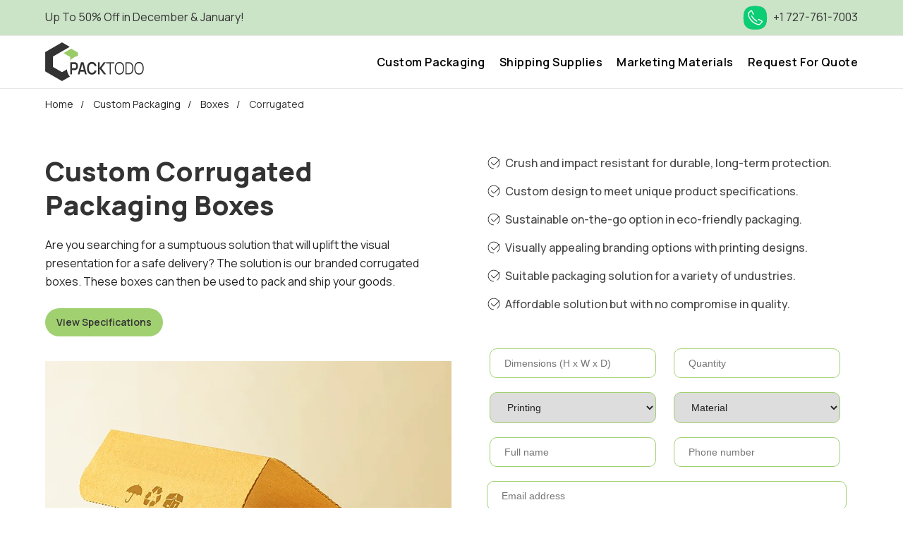

--- FILE ---
content_type: text/html; charset=UTF-8
request_url: https://packtodo.com/custom-packaging/boxes/corrugated/
body_size: 5393
content:
<!DOCTYPE html>
<html lang="en" prefix="og: http://ogp.me/ns#">
<head>
<meta charset="utf-8">
<meta name="viewport" content="width=device-width, initial-scale=1">
<title>Custom Corrugated Packaging Boxes | PackToDo</title>
<meta name="description" content="Find sustainable custom corrugated boxes built for longevity. Our corrugated packaging solutions are ideal for various industries. Get started today!">
<link rel="canonical" href="https://packtodo.com/custom-packaging/boxes/corrugated/">
<link rel="stylesheet" type="text/css" href="../../../assets/css/stylehead.css">
<link rel="stylesheet" type="text/css" href="../../../assets/css/stylepro-new.css">
<link rel="stylesheet" type="text/css" href="../../../assets/css/stylefoot.css">
<script src="../../../assets/jquery/2.1.3/jquery.min.js"></script>
<meta property="og:locale" content="en_US">
<meta property="og:type" content="website">
<meta property="og:url" content="https://packtodo.com/custom-packaging/boxes/corrugated/">
<meta property="og:title" content="Custom Corrugated Packaging Boxes | PackToDo">
<meta property="og:description" content="Find sustainable custom corrugated boxes built for longevity. Our corrugated packaging solutions are ideal for various industries. Get started today!">
<meta property="og:image" content="https://packtodo.com/img/corrugated-box-packaging.webp">
<meta name="twitter:card" content="summary_large_image">
<meta property="twitter:domain" content="packtodo.com">
<meta name="twitter:title" content="Custom Corrugated Packaging Boxes | PackToDo">
<meta name="twitter:description" content="Find sustainable custom corrugated boxes built for longevity. Our corrugated packaging solutions are ideal for various industries. Get started today!">
<meta name="twitter:image" content="https://packtodo.com/img/corrugated-box-packaging.webp">
<script type="application/ld+json">
{
"@context": "https://schema.org",
"@type": "BreadcrumbList",
"itemListElement": [{
"@type": "ListItem",
"position": 1,
"name": "Custom Packaging",
"item": "https://packtodo.com/custom-packaging/"
},{
"@type": "ListItem",
"position": 2,
"name": "Boxes",
"item": "https://packtodo.com/custom-packaging/boxes/"
},{
"@type": "ListItem",
"position": 3,
"name": "Corrugated"
}]
}
</script>
<link rel="icon" type="image/png" href="https://packtodo.com/favicon-48x48.png" sizes="48x48">
<link rel="icon" type="image/svg+xml" href="https://packtodo.com/favicon.svg">
<link rel="shortcut icon" href="https://packtodo.com/favicon.ico">
<link rel="apple-touch-icon" sizes="180x180" href="https://packtodo.com/apple-touch-icon.png">
<meta name="apple-mobile-web-app-title" content="PackTodo">
<link rel="manifest" href="https://packtodo.com/site.webmanifest">
<!-- Google Tag Manager -->
<script>(function(w,d,s,l,i){w[l]=w[l]||[];w[l].push({'gtm.start':
new Date().getTime(),event:'gtm.js'});var f=d.getElementsByTagName(s)[0],
j=d.createElement(s),dl=l!='dataLayer'?'&l='+l:'';j.async=true;j.src=
'https://www.googletagmanager.com/gtm.js?id='+i+dl;f.parentNode.insertBefore(j,f);
})(window,document,'script','dataLayer','GTM-55WN8GVB');</script>
<!-- End Google Tag Manager --></head>
<body>
<!-- Google Tag Manager (noscript) -->
<noscript><iframe src="https://www.googletagmanager.com/ns.html?id=GTM-55WN8GVB"
height="0" width="0" style="display:none;visibility:hidden"></iframe></noscript>
<!-- End Google Tag Manager (noscript) -->
<header>
<div class="topbar">
<div class="container">
<div class="toppromo">Up To 50% Off in December &amp; January!</div>
<div class="topphone">
<img src="https://packtodo.com/img/top-phone-icon.svg" alt="Phone"> <a href="tel:+17277617003">+1 727-761-7003</a>
</div>
</div>
</div>
</header>
<div class="sticky-wrap">
<nav class="nav-bar">
<div class="nav-hold">
<a href="https://packtodo.com/" class="nav-logo"><img src="https://packtodo.com/img/logo.png" alt="PackToDo"></a>
<a id="nav-menu" class="nav-menu">&#9776;</a>
<ul class="nav-list" id="nav">
<li><a href="https://packtodo.com/custom-packaging/">Custom Packaging</a></li>
<li><a href="https://packtodo.com/shipping-supplies/">Shipping Supplies</a></li>
<li><a href="https://packtodo.com/marketing-materials/">Marketing Materials</a></li>
<li><a href="https://packtodo.com/quote/">Request For Quote</a></li>
</ul>
</div>
</nav>
</div>
<script>
$(document).ready(function(){var e="#nav",t="nav-open";$(".nav-menu").click(function(){if($(e).hasClass(t))$(e).animate({height:0},300),setTimeout(function(){$(e).removeClass(t).removeAttr("style")},320);else{var a=$(e).css("height","auto").height();$(e).height(0).animate({height:a},300),setTimeout(function(){$(e).addClass(t).removeAttr("style")},320)}})});
</script>
<div id="breadcrumb">
<div class="container">
<ol>
<li><a href="https://packtodo.com/">Home</a></li>
<li><a href="https://packtodo.com/custom-packaging/">Custom Packaging</a></li>
<li><a href="https://packtodo.com/custom-packaging/boxes/">Boxes</a></li>
<li>Corrugated</li>
</ol>
</div>
</div>
<section>
<div class="pro-intro">
<div class="container">
<div class="pro-look">
<h1>Custom Corrugated Packaging Boxes</h1>
<p>
Are you searching for a sumptuous solution that will uplift the visual presentation for a safe delivery? The solution is our branded corrugated boxes. These boxes can then be used to pack and ship your goods.
</p>
<a href="#specs" class="cta-btn green">View Specifications</a>
<img src="../../../img/custom-made-corrugated-box.webp" alt="Custom-Made Corrugated Box">
</div>
<div class="pro-short">
<div class="pro-fea">
<ul>
<li>Crush and impact resistant for durable, long-term protection.</li>
<li>Custom design to meet unique product specifications.</li>
<li>Sustainable on-the-go option in eco-friendly packaging.</li>
<li>Visually appealing branding options with printing designs.</li>
<li>Suitable packaging solution for a variety of undustries.</li>
<li>Affordable solution but with no compromise in quality.</li>
</ul>
</div>
<div id="pro-quote">
<form name="Custom Quote" method="post" action="https://packtodo.com/forms/quick-quote-form/">
<input type="hidden" name="theproduct" value="https://packtodo.com/custom-packaging/boxes/corrugated/">
<input type="text" name="thesize" placeholder="Dimensions (H x W x D)" required>
<input type="text" name="thequantity" placeholder="Quantity" required>
<select name="theprinting" required>
<option value="">Printing</option>
<option value="One-Color">1 color</option>
<option value="Two-Color">2 color</option>
<option value="Three-Color">3 color</option>
<option value="Full-Color">Full color</option>
<option value="Full-Color">Print on both sides</option>
<option value="PMS">PMS (Pantone Matching System)</option>
<option value="No Printing">No print (plain box)</option>
</select>
<select name="thematerial" required>
<option value="">Material</option>
<option value="Cardstock">Cardstock</option>
<option value="Corrugated Cardboard">Corrugated Cardboard</option>
<option value="Kraft Stock">Kraft Stock</option>
<option value="Rigid Stock">Rigid Stock</option>
</select>
<input type="text" name="thename" placeholder="Full name" required>
<input type="text" name="thephone" placeholder="Phone number" required>
<input type="email" name="theemail" placeholder="Email address" required>
<textarea name="thedetail" placeholder="Please share any additional details you feel are essential to this packaging project."></textarea>
<button class="cta-btn green" type="submit">Get a Quote</button></form>
</div>
</div>
</div>
</div>
</section>
<section>
<div class="txt-content">
<div class="container">
<div class="txt-con-left">
<h2>What Makes Us the Best Custom Corrugated Box Manufacturer</h2>
<p>
Made to meet the requirements of various industries, our custom packaging options offer functionality and style in equal measure. We know some products differ, so we offer custom box sizes to fit your items perfectly. Whether you need lightweight packaging or sturdy shipping boxes, we have them all.
</p>
<p>
The way we create our corrugated box designs ensures that your packages will look great and serve for perfect transportation. Printed corrugated boxes allow you to promote your branding and make a presence on retail shelves. We can also provide custom packaging solutions tailored to individual needs, ensuring your items come securely and fashionably wrapped.
</p>
<p>
Our sustainable corrugated boxes are just right for today's eco-conscious market, providing options that will help keep Mother Earth safe. Sustainable, recyclable packaging solutions: Our eco-friendly packaging is perfect for you if you care about the environment.
</p>
<p>
We have an efficient and reliable packaging supply chain. We are the leading manufacturers of custom packaging boxes, providing effective yet affordable solutions and focusing on maintaining our quality.
</p>
<p>
Browse our vast collection and see how adding a personalized touch, like custom corrugated packaging boxes, can increase brand awareness and shield your products during transit. Buy our packaging today!
</p>
</div>
<div class="txt-con-right">
<h3 id="specs">Specifications</h3>
<ul>
<li><span>Material:</span> Corrugated cardboard.</li>
<li><span>Flute Options:</span> Different types of strengths (A, B, C, E, F).</li>
<li><span>Size:</span> Completely customizable to serve your specific requirements.</li>
<li><span>Printing:</span> Graphics/Branding can be printed in 4 colors.</li>
<li><span>Weight Limit:</span> Varies (dependent on box specifications).</li>
<li><span>Closure Options:</span> Self-locking, tuck-top, regular slotted, or custom design.</li>
<li><span>Coating:</span> Gloss, matte, or soft-touch.</li>
<li><span>Finishing:</span> Embossing, debossing, spot UV, raised-ink letters, and foil stamping.</li>
<li><span>Sustainability:</span> Recyclable.</li>
<li><span>Lead Time:</span> 8-10 business days (production + shipping).</li>
</ul>
</div>
</div>
</div>
</section>
<section>
<div class="pro-show">
<div class="container">
<h4 class="lined-head">Related Products</h4>
<a href="https://packtodo.com/custom-packaging/boxes/hang-tab/">
<div class="pro-gal-col">
<img src="../../../img/personalized-hang-tab-box.webp" alt="Personalized Hang Tab Box">
<div class="pro-txt">
<h5>Hang Tab Box</h5>
</div>
</div>
</a>
<a href="https://packtodo.com/custom-packaging/boxes/kraft/">
<div class="pro-gal-col">
<img src="../../../img/personalized-kraft-boxes.webp" alt="Personalized Kraft Boxes">
<div class="pro-txt">
<h5>Kraft Box</h5>
</div>
</div>
</a>
<a href="https://packtodo.com/custom-packaging/boxes/reverse-tuck/">
<div class="pro-gal-col">
<img src="../../../img/personalized-reverse-tuck-box.webp" alt="Personalized Reverse Tuck Box">
<div class="pro-txt">
<h5>Reverse Tuck Box</h5>
</div>
</div>
</a>
<a href="https://packtodo.com/custom-packaging/boxes/straight-tuck/">
<div class="pro-gal-col">
<img src="../../../img/personalized-straight-tuck-box.webp" alt="Personalized Straight Tuck Box">
<div class="pro-txt">
<h5>Straight Tuck Box</h5>
</div>
</div>
</a>
</div>
</div>
</section>
<section>
<div class="cont-sup">
<div class="container">
<h3>Create your own box!</h3>
<p>
We'll show your personalized boxes' great potential!
</p>
<a class="cta-btn green" href="https://packtodo.com/quote/">Get started</a>
</div>
</div></section>
<footer>
<div class="footer-wrap">
<div class="container">
<div class="foot-bio">
<div class="foot-logo">
<img src="https://packtodo.com/img/logo.png" alt="PackToDo">
</div>
<p>
The leading manufacturer, printer, wholesaler and supplier of custom packaging in the United States.
</p>
<div class="social-icons">
<a href="https://www.instagram.com/packtodousa/"><img src="https://packtodo.com/img/instagram.svg" alt="Instagram"></a>
<a href="https://www.facebook.com/people/Packtodo/61551734986989/"><img src="https://packtodo.com/img/facebook.svg" alt="Facebook"></a>
<a href="https://www.linkedin.com/company/packtodo/"><img src="https://packtodo.com/img/linkedin.svg" alt="Linkedin"></a>
<a href="https://www.pinterest.com/packtodo/"><img src="https://packtodo.com/img/pinterest.svg" alt="Pinterest"></a>
<a href="https://x.com/packtodousa"><img src="https://packtodo.com/img/x.svg" alt="X"></a>
</div>
<div class="subs-wrap">
<p>
Sign up to our newsletter.
</p>
<form>
<input type="email" name="submail" placeholder="EMAIL" required>
<button class="cta-btn green">Subscribe</button>
</form>
</div>
</div>
<div class="foot-pro">
<div class="foot-hd">Products</div>
<ul>
<li><a href="https://packtodo.com/custom-packaging/">Custom Packaging</a></li>
<li><a href="https://packtodo.com/shipping-supplies/">Shipping Supplies</a></li>
<li><a href="https://packtodo.com/marketing-materials/">Marketing Materials</a></li>
</ul>
<div class="foot-hd-2">Resources</div>
<ul>
<li><a href="https://packtodo.com/about/">About Us</a></li>
<li><a href="https://packtodo.com/artwork-guide/">Artwork Guide</a></li>
<li><a href="https://packtodo.com/faq/">FAQs</a></li>
<li><a href="https://packtodo.com/privacy/">Privacy Policy</a></li>
<li><a href="https://packtodo.com/terms/">Terms &amp; Conditions</a></li>
<li><a href="https://packtodo.com/quote/">Custom Quote</a></li>
<li><a href="https://packtodo.com/contact/">Contact Us</a></li>
</ul>
</div>
<div class="foot-con">
<div class="foot-hd">Contact</div>
<div class="phone-foot"><a href="tel:+17277617003">+1 727-761-7003</a></div>
<div class="email-foot"><a href="mailto:sales@packtodo.com">sales@packtodo.com</a></div>
<div class="email-foot"><a href="mailto:info@packtodo.com">info@packtodo.com</a></div>
<div class="loca-foot">
<p>Monday - Friday<br>
9:00 am - 06:00 pm<br>
<strong>Headquarters:</strong> 7901 4th St N # 16310 St. Petersburg, FL 33702<br>
<strong>West Coast Office:</strong> 885 Levering Ave, Los Angeles, CA 90024
</p>
<div class="payment-icon">
<img src="https://packtodo.com/img/payment-methods.webp" alt="Payment Methods">
</div>
</div>
</div>
</div>
</div>
<div class="foot-end">
<div class="container">
<p>&copy; 2025 Packtodo.com. All Rights Reserved.<br>
Packtodo.com is operated by Sunrising Solutions LLC.</p>
</div>
</div>
</footer>
<!--Start of Tawk.to Script-->
<script type="text/javascript">
var Tawk_API=Tawk_API||{}, Tawk_LoadStart=new Date();
(function(){
var s1=document.createElement("script"),s0=document.getElementsByTagName("script")[0];
s1.async=true;
s1.src='https://embed.tawk.to/6511de1d0f2b18434fda889c/1hb6sn98c';
s1.charset='UTF-8';
s1.setAttribute('crossorigin','*');
s0.parentNode.insertBefore(s1,s0);
})();
</script>
<!--End of Tawk.to Script--></body>
</html>

--- FILE ---
content_type: text/css
request_url: https://packtodo.com/assets/css/stylehead.css
body_size: 254
content:
@import url('https://fonts.googleapis.com/css2?family=Manrope:wght@200..800&display=swap');
.topbar,.toppromo,.topphone{height:auto;overflow:hidden;}
.topbar{width:100%;background-color:#cbe4c7;padding:8px 0 7px 0;}
.toppromo{width:49%;float:left;padding:5px 0 6px 0;}
.topphone{width:49%;float:right;text-align:right;text-decoration:none;}
.topphone a{color:#333333}
.topphone img{width:35px;height:35px;vertical-align:middle;margin-right:5px}
.sticky-wrap{width:100%;height:auto;position: -webkit-sticky;position:sticky;top:0;padding:0;z-index:199;}
*,:after,:before{-webkit-box-sizing:border-box;-moz-box-sizing:border-box;box-sizing:border-box;margin:0;padding:0;list-style:none}a,a:visited{text-decoration:none}.nav-hold{width:90%;margin:0 auto;overflow:hidden}.nav-bar{width:100%;background-color:#fff;border-bottom:1px solid #e8e8e8;border-top:1px solid #e8e8e8;}.nav-logo{float:left;display:block;padding:9px 0 5px 0}.nav-logo img{width:140px;height:55px;}.nav-list{float:right;margin-top:6px}.nav-list li{float:left;font-family: "Manrope", sans-serif;font-size:16px;font-weight:600;letter-spacing:0.5px}.nav-list li a{display:block;padding:20px;color:#000}.nav-list li a:hover{color:#99cc67}.nav-list li a:last-child{padding:20px 0 20px 20px}.nav-menu{color:#000;float:right;padding:28px 0 0;display:none;cursor:pointer;font-size:28px;-webkit-user-select:none;-moz-user-select:none;-ms-user-select:none;user-select:none;}
@media (min-width: 1300px) {
.nav-hold{width:1290px;}
}
@media (max-width: 900px) {
.nav-list,.nav-list li{width:100%}.nav-menu{display:block}.nav-list{height:0}.nav-open{height:auto}.nav-list li a{padding:10px}
}
@media (max-width: 600px) {
.toppromo{width:60%;}
.topphone{width:39%;}
}
@media (max-width: 500px) {
.toppromo,.topphone{width:100%;float:none;text-align:center;}
}


/*
font-family: "Manrope", sans-serif;

Dark Green: 244123;
Normal Green: 99cc67;
Light Green: cbe4c7;
Ceremal: ebe1b0;
Cream: faf3e5
*/




--- FILE ---
content_type: text/css
request_url: https://packtodo.com/assets/css/stylepro-new.css
body_size: 939
content:
*{box-sizing:border-box;}
button,#pro-quote textarea{font-family: "Manrope", sans-serif;}
body{margin:0;font-size:16px;color:#333333;font-family: "Manrope", sans-serif;}
h1{color:#333333;font-weight:800;font-size:38px;line-height:48px}
h1 span,h2 span,h3 span{color:#92c360}
h2{font-size:34px;line-height:44px;font-weight:800}
h3,h4{font-size:20px;line-height:30px;font-weight:700}
h2,h3,h4{color:#222222;padding:0;margin:0}
p{font-size:16px;line-height:26px;font-weight:400;color:#222222}
p a{color:#92c360;text-decoration:none;font-weight:500}
p a:hover{text-decoration:underline;}
.cta-btn{font-size:16px;font-weight:600;padding:12px 24px;border-radius:5px;display:inline-block;border:none;outline:none;cursor:pointer;}
.green{background-color:#A1D071;color:#333333}
.green:hover{background-color:#afdb83;}
.container{width:90%;margin:0 auto}
.container,.txt-content,.breadcrumb,.pro-intro,.pro-look,.txt-con-left,.txt-con-right,.pro-short,#pro-quote,.pro-show,.pro-gal-2,.pro-gal-col,.pro-txt,.pro-gal-col-2,.cont-sup{height:auto;overflow:hidden;}
#breadcrumb{width:100%;}
#breadcrumb ol{list-style-type:none;margin:10px 0}
#breadcrumb ol li{display:inline;font-size:14px;line-height:20px;font-weight:400}
#breadcrumb ol li a{text-decoration:none;color:#222222;font-weight:400}
#breadcrumb ol li a:hover{color:#A1D071;}
#breadcrumb ol li:after{content:'/';margin:0 10px;color:#222222}
#breadcrumb ol li:last-child:after{content:''}
.pro-intro{width:100%;padding:50px 0 80px 0}
.pro-intro p{margin:20px 0 25px 0}
.pro-look,.pro-short,.txt-con-left,.txt-con-right{width:50%;float:left;}
.pro-look img{width:100%;height:auto;}
.pro-look .cta-btn{border-radius:50px;margin:0 0 35px 0;padding:8px 16px;font-size:14px;line-height:24px}
.pro-short,.txt-con-right{padding:0 0 0 50px}
.pro-short ul{margin:0 0 50px 0}
.pro-short ul li{margin:0 20px 14px 0;list-style:none;background:url(https://packtodo.com/img/black-tick.svg) left center no-repeat;background-size:20px;padding-left:26px;font-weight:500;opacity:.9;line-height:26px;}
#pro-quote{width:100%;text-align:center;}
#pro-quote input,#pro-quote select,#pro-quote textarea{width:45%;height:auto;margin:0 4% 20px 0;padding:12px 20px;box-sizing:border-box;border:1px solid #A1D071;color:#222222;font-size:14px;border-radius:10px}
#pro-quote input:focus,#pro-quote textarea:focus,#pro-quote select:focus{box-sizing:border-box;border:none;border:1px solid #86b852;outline:none}
#pro-quote textarea{width:97%;height:200px;border-radius:10px;}
#pro-quote input[type=email]{width:97%}
#pro-quote .cta-btn{margin:0}
.txt-content{width:100%;}
.txt-con-right h3{border-bottom:1px solid #cbe4c7;padding:0 0 20px 0}
.txt-con-right ul{margin:25px 0 0 0}
.txt-con-right ul li{margin:0 0 15px 0}
.txt-con-right ul li span{font-weight:600}
.txt-con-left p,.txt-con-left h2,.txt-con-left h3,.txt-con-left h4{margin:0 0 25px 0}
.txt-con-left ul,.txt-con-left ol{padding:0;margin:0 0 0 30px;display:list-item;margin:0 0 50px 0}
.txt-con-left ul li,.txt-con-left ol li{font-size:20px;color:#202020;line-height:28px;list-style-type:circle;margin:0 0 20px 50px}
.txt-con-left ul li span,.txt-con-left ol li span{font-weight:700}
.txt-con-left ol li{list-style-type:upper-roman;}
.txt-con-left ul li a,.txt-con-left ol li a{color:#ec7966;text-decoration:none;}
.txt-con-left ul li a:hover,.txt-con-left ol li a:hover{text-decoration:underline;}
.pro-show{width:100%;margin:55px 0 50px 0}
.pro-gal-col{display:inline-block;text-align:center;margin:50px 1.75% 0 1.75%;vertical-align:top;padding:0 0 30px 0;border-radius:5px}
.pro-gal-col{width:21%;}
.pro-gal-col img{width:100%;height:auto;border-radius:10px}
.lined-head{width:100%;margin:0 auto;display:flex;justify-content:center;align-items:center;text-align:center}.lined-head:after,.lined-head:before{content:'';border-top:1px solid #cbe4c7;margin:0 20px 0 0;flex:1 0 20px}.lined-head:after{margin:0 0 0 20px}
.pro-gal-col h5{font-weight:600;font-size:18px;line-height:24px;margin:margin:7px 0 0 0;color:#333333;text-decoration:none;}
.pro-txt{width:100%;padding:0 20px}
.cont-sup{width:100%;background-color:#cbe4c7;padding:80px 0;text-align:center;}
.cont-sup h3,.pro-show h4,.txt-con-right h3{font-size:30px;line-height:40px}
.cont-sup p{width:75%;margin:15px auto 25px auto}

@media (min-width: 1300px) {
.container,.cus-sup{width:1290px}
.cus-sup{margin:0 auto}
}
@media all and (max-width :1100px){
.pro-gal{margin:35px 0 0 0}
.pro-gal-col{width:29%;margin:30px 1.75% 0 1.75%;}
}
@media all and (max-width :900px){
.pro-look,.pro-short,.txt-con-left,.txt-con-right{width:100%;float:none;}
.pro-short,.txt-con-right{margin:50px 0 0 0;padding:0}
}
@media all and (max-width :650px){
.pro-gal-col{width:46%;}
}
@media all and (max-width :575px){
#pro-quote input,#pro-quote select,#pro-quote textarea{width:99%;margin:0 0 20px 0}
#pro-quote textarea{width:99%;height:200px;}
#pro-quote input[type=email]{width:99%}
.cont-sup p{width:100%;margin:25px 0 15px 0}
}
@media all and (max-width :450px){
.pro-gal-col{width:100%;margin:30px 0 0 0;padding:0 0 30px 0;}
}


/*
font-family: "Manrope", sans-serif;

Dark Green: 244123;
Normal Green: A1D071;
Light Green: cbe4c7;
Ceremal: ebe1b0;
*/

--- FILE ---
content_type: text/css
request_url: https://packtodo.com/assets/css/stylefoot.css
body_size: 152
content:
.footer-wrap,.foot-bio,.foot-pro,.foot-con,.social-icons,.subs-wrap{height:auto;overflow:hidden;}
.footer-wrap{width:100%;background-color:#e5f3e3;padding:80px 0}
.foot-bio{width:40%;float:left;}
.foot-logo img{width:auto;height:75px}
.foot-bio p{margin:20px 0}
.foot-pro,.foot-con{width:30%;float:left;padding:0 20px}
.social-icons{width:100%;}
.social-icons img{width:35px;height:35px;margin:0 5px 0 0}
.social-icons img:hover{opacity:.8}
.subs-wrap{width:100%;}
.subs-wrap input{padding:12px 16px;border:1px solid #e5f3e3;width:95%;margin:0 0 20px 0;border-radius:10px}
.subs-wrap input:focus{outline:none;border:1px solid #cbe4c7}
.foot-hd,.foot-hd-2{font-size:22px;line-height:32px;color:#333333;font-weight:700}
.foot-hd-2{margin:25px 0 0 0}
.foot-pro ul{padding:0;margin:0}
.foot-pro ul li{margin:5px 0}
.foot-pro ul li a{text-decoration:none;color:#333333}
.foot-pro ul li a:hover{color:#000}
.phone-foot,.email-foot,.loca-foot{display:block;font-size:20px;line-height:30px;margin:5px 0}
.email-foot,.loca-foot{font-size:16px;line-height:26px}
.phone-foot a,.email-foot a{color:#333333;text-decoration:none;}
.phone-foot a:hover,.email-foot a:hover{color:#000}
.payment-icon{margin:10px 0}
.payment-icon img{width:100%;height:auto;}
.foot-end{width:100%;text-align:center;padding:10px 0;background-color:#cbe4c7}


@media all and (max-width :740px){
.foot-bio{width:100%;float:none;}
.foot-pro,.foot-con{width:50%;float:left;padding:0 20px;margin:50px 0 0 0}
}
@media all and (max-width :470px){
.foot-pro,.foot-con{width:100%;float:none;padding:0;margin:30px 0 0 0}
}

/*
font-family: "Manrope", sans-serif;

Dark Green: 244123;
Normal Green: 99cc67;
Light Green: cbe4c7;
Full Light Green: e5f3e3;
Ceremal: ebe1b0;
Cream: faf3e5
*/




--- FILE ---
content_type: image/svg+xml
request_url: https://packtodo.com/img/black-tick.svg
body_size: 448
content:
<?xml version="1.0" encoding="utf-8"?>
<!-- Uploaded to: SVG Repo, www.svgrepo.com, Generator: SVG Repo Mixer Tools -->
<svg width="800px" height="800px" viewBox="0 0 48 48" fill="none" xmlns="http://www.w3.org/2000/svg">
<g id="tick">
<g id="tick_2">
<path id="Combined Shape" fill-rule="evenodd" clip-rule="evenodd" d="M43.8679 21.6919C44.6935 28.8058 41.6741 35.704 36.0728 39.952C35.6328 40.2857 35.0055 40.1995 34.6718 39.7595C34.338 39.3194 34.4242 38.6921 34.8643 38.3584C39.9074 34.5338 42.6244 28.3263 41.8812 21.9225C41.671 20.1113 41.1986 18.3944 40.5065 16.8051L26.1673 31.1443C25.5822 31.7294 24.7948 32.0363 23.9994 32.0271C23.1815 32.0363 22.3941 31.7294 21.809 31.1443L14.359 23.6943C13.9685 23.3038 13.9685 22.6706 14.359 22.2801C14.7496 21.8896 15.3827 21.8896 15.7733 22.2801L23.2233 29.7301C23.4197 29.9265 23.6865 30.0305 23.9994 30.0273C24.2898 30.0305 24.5566 29.9265 24.753 29.7301L39.5542 14.9289C36.0589 8.94407 29.2496 5.2706 21.924 6.12251C12.0492 7.27066 4.97548 16.2058 6.12186 26.0817C7.06163 34.1648 13.2925 40.5543 21.232 41.7937C21.4211 41.8262 21.7587 41.8766 22.187 41.9273C22.5257 41.9674 22.8658 42.0003 23.1985 42.0236C23.7495 42.0623 24.1647 42.5402 24.1261 43.0912C24.0875 43.6421 23.6095 44.0574 23.0586 44.0187C22.6921 43.993 22.3207 43.9571 21.9519 43.9134C21.4857 43.8582 21.1145 43.8028 20.9083 43.7672C12.1017 42.3926 5.17946 35.2942 4.13522 26.3125C2.86149 15.3394 10.7211 5.4116 21.693 4.13589C29.6475 3.21084 37.0542 7.08801 41.0117 13.4715L42.279 12.2041C42.6696 11.8136 43.3027 11.8136 43.6933 12.2041C44.0838 12.5946 44.0838 13.2278 43.6933 13.6183L42.0149 15.2967C42.9621 17.2572 43.6027 19.4071 43.8679 21.6919Z" fill="#000000"/>
</g>
</g>
</svg>

--- FILE ---
content_type: image/svg+xml
request_url: https://packtodo.com/img/top-phone-icon.svg
body_size: 665
content:
<svg xmlns="http://www.w3.org/2000/svg" xmlns:xlink="http://www.w3.org/1999/xlink" width="470" height="468" id="phone">
  <defs>
    <filter id="a" width="111.8%" height="111.9%" x="-5.9%" y="-3.9%" filterUnits="objectBoundingBox">
      <feOffset dy="5" in="SourceAlpha" result="shadowOffsetOuter1"></feOffset>
      <feGaussianBlur in="shadowOffsetOuter1" result="shadowBlurOuter1" stdDeviation="4"></feGaussianBlur>
      <feColorMatrix in="shadowBlurOuter1" result="shadowMatrixOuter1" values="0 0 0 0 0 0 0 0 0 0 0 0 0 0 0 0 0 0 0.078125 0"></feColorMatrix>
      <feOffset dy="4" in="SourceAlpha" result="shadowOffsetOuter2"></feOffset>
      <feGaussianBlur in="shadowOffsetOuter2" result="shadowBlurOuter2" stdDeviation="5.5"></feGaussianBlur>
      <feColorMatrix in="shadowBlurOuter2" result="shadowMatrixOuter2" values="0 0 0 0 0 0 0 0 0 0 0 0 0 0 0 0 0 0 0.210824275 0"></feColorMatrix>
      <feMerge>
        <feMergeNode in="shadowMatrixOuter1"></feMergeNode>
        <feMergeNode in="shadowMatrixOuter2"></feMergeNode>
      </feMerge>
    </filter>
    <path id="b" d="M9.635 132.808C24.782 59.782 71.388 19.109 144.085 6.822c53.74-9.081 107.5-9.196 161.15.255 74.852 13.185 119.85 56.23 134.185 130.36 11.075 57.29 11.249 115.191-.174 172.427-15.324 72.52-63.132 117.285-135.561 129.527-53.74 9.08-107.5 9.195-161.15-.255-74.852-13.186-120.05-58.38-134.384-132.509-11.64-57.668-10.52-115.935 1.484-173.82z"></path>
  </defs>
  <g fill="none" fill-rule="evenodd">
    <g transform="translate(11 7)">
      <use xlink:href="#b" fill="#000" filter="url(#a)"></use>
      <use xlink:href="#b" fill="#0BCD74"></use>
    </g>
    <path fill="#FFF" d="m153.802 192.926 18.935-6.963s14.595 29.09 43.41 57.905c28.814 28.814 60.712 44.448 60.712 44.448l-8.173 19.126s-35.922-20.794-65.62-50.492c-29.699-29.698-49.264-64.024-49.264-64.024zM365.55 283c12.825 6.377 15.614 23.454 5.486 33.582l-43.41 43.41a28.307 28.307 0 0 1-24.433 7.955 212.55 212.55 0 0 1-8.853-1.597c-26.501-3.598-78.636-17.094-128.75-67.21-52.9-52.9-67.984-112.162-72.243-139.154a28.309 28.309 0 0 1 7.953-24.433l43.412-43.411c10.127-10.128 27.205-7.338 33.582 5.487l33.504 67.38-16.745 8.269L164 110.382c-1.804-3.653-6.662-4.454-9.543-1.573l-35.546 35.545a18.807 18.807 0 0 0-5.493 14.046c.606 15.378 5.157 44.93 27.353 80.562 9.118 13.6 20.96 28.27 36.349 43.66 53.234 53.235 101.455 63.534 124.62 65.086 3.156-.063 5.637-.29 7.37-.51 2.291-.29 4.52-1.004 6.474-2.232a18.591 18.591 0 0 0 3.24-2.583l35.546-35.546c2.882-2.881 2.08-7.74-1.572-9.543L289.9 266.24l8.267-16.746L365.55 283z"></path>
  </g>
</svg>


--- FILE ---
content_type: image/svg+xml
request_url: https://packtodo.com/img/pinterest.svg
body_size: 271
content:
<svg xmlns="http://www.w3.org/2000/svg" xmlns:xlink="http://www.w3.org/1999/xlink" version="1.1" viewBox="0 0 20 20">
    
    <title>pinterest [#180]</title>
    <desc>Created with Sketch.</desc>
    <defs>

</defs>
    <g id="Page-1" stroke="none" stroke-width="1" fill="none" fill-rule="evenodd">
        <g id="Dribbble-Light-Preview" transform="translate(-220.000000, -7399.000000)" fill="#000000">
            <g id="icons" transform="translate(56.000000, 160.000000)">
                <path d="M173.876,7239 C168.399,7239 164,7243.43481 164,7248.95866 C164,7253.05869 166.407,7256.48916 169.893,7258.07936 C169.893,7256.21186 169.88,7256.45286 171.303,7250.38046 C170.521,7248.80236 171.129,7246.19673 172.88,7246.19673 C175.31,7246.19673 173.659,7249.79964 173.378,7251.2174 C173.129,7252.30544 173.959,7253.14238 174.955,7253.14238 C176.864,7253.14238 178.108,7250.71524 178.108,7247.87063 C178.108,7245.69456 176.615,7244.10437 174.042,7244.10437 C169.467,7244.10437 168.307,7249.19966 169.893,7250.79893 C170.292,7251.40294 169.893,7251.43118 169.893,7252.22174 C169.616,7253.05768 167.403,7251.84259 167.403,7248.70757 C167.403,7245.86195 169.727,7242.51518 174.457,7242.51518 C178.191,7242.51518 180.681,7245.27609 180.681,7248.2054 C180.681,7252.13805 178.523,7254.98366 175.37,7254.98366 C174.291,7254.98366 173.295,7254.3978 172.963,7253.72824 C172.36,7256.07371 172.238,7257.26258 171.303,7258.58153 C172.216,7258.83261 173.129,7259 174.125,7259 C179.602,7259 184,7254.56519 184,7249.04235 C183.752,7243.43481 179.353,7239 173.876,7239" id="pinterest-[#180]">

</path>
            </g>
        </g>
    </g>
</svg>